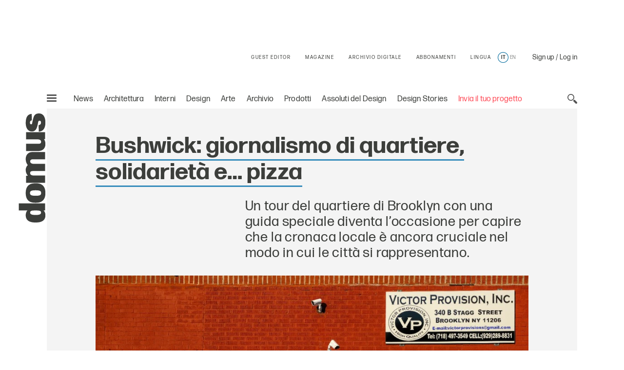

--- FILE ---
content_type: text/html; charset=utf-8
request_url: https://www.google.com/recaptcha/api2/aframe
body_size: 137
content:
<!DOCTYPE HTML><html><head><meta http-equiv="content-type" content="text/html; charset=UTF-8"></head><body><script nonce="ewAsV3d6XnjMTwoFBLTCSQ">/** Anti-fraud and anti-abuse applications only. See google.com/recaptcha */ try{var clients={'sodar':'https://pagead2.googlesyndication.com/pagead/sodar?'};window.addEventListener("message",function(a){try{if(a.source===window.parent){var b=JSON.parse(a.data);var c=clients[b['id']];if(c){var d=document.createElement('img');d.src=c+b['params']+'&rc='+(localStorage.getItem("rc::a")?sessionStorage.getItem("rc::b"):"");window.document.body.appendChild(d);sessionStorage.setItem("rc::e",parseInt(sessionStorage.getItem("rc::e")||0)+1);localStorage.setItem("rc::h",'1768962780057');}}}catch(b){}});window.parent.postMessage("_grecaptcha_ready", "*");}catch(b){}</script></body></html>

--- FILE ---
content_type: application/javascript; charset=UTF-8
request_url: https://a.teads.tv/page/217840/tag
body_size: 271
content:
(function(w, d) {
  try {
    d = w.top.document || d; w = w.top.document ? w.top : w;
  } catch (e) {}
  var ttag = function() {
    w.teads.page(217840).placement(234427, {"css":"margin: 0px 0px 30px;","callbacks":{"AdLoaded":function () {try {
  d = w.top.document || d;
  w = w.top.document ? w.top : w;
} catch (e) {}
 
var teadsContainers = d.querySelectorAll(".c-gallery__modal");
if (teadsContainers.length > 0) {
 
  teadsContainers.forEach(function (element) {
    element.style.zIndex = "101";
  });
 
}}},"format":"inread","slot":{"selector":"#inRead","minimum":1}}, true);
  };
  if (w.teads && w.teads.page) { ttag(); }
  else if (!w.teadsscript) {
    var s = document.createElement('script');
    s.src = 'https://static.teads.tv/static/master/media/format/v3/teads-format.min.js';
    s.async = true; s.onload = ttag; w.teadsscript = d.getElementsByTagName('head')[0].appendChild(s);
  } else {
    w.teadsscript.addEventListener('load', ttag);
  }
})(window, document);